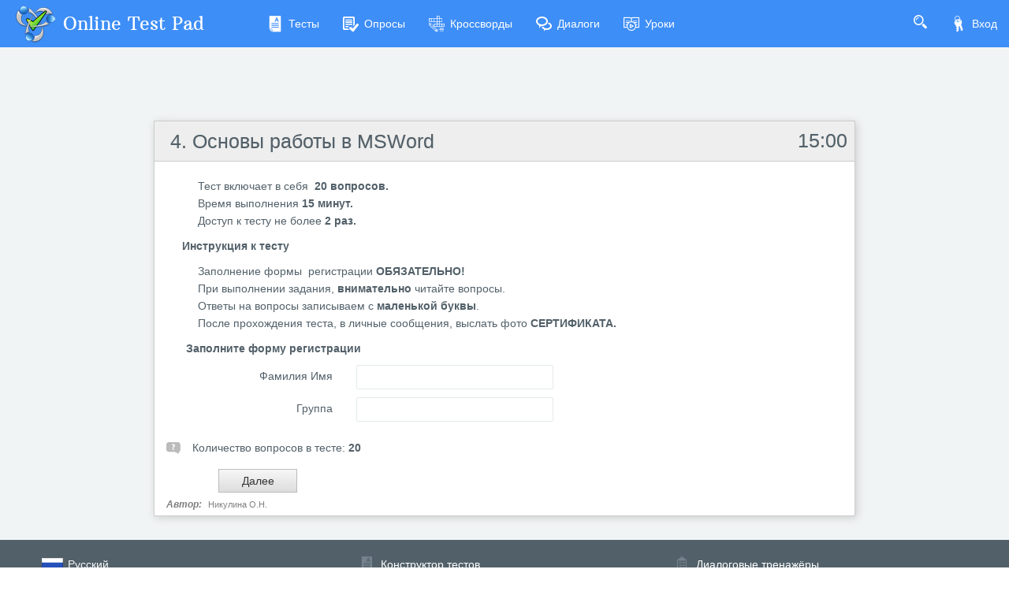

--- FILE ---
content_type: text/html; charset=utf-8
request_url: https://onlinetestpad.com/ru/test/219023-4-osnovy-raboty-v-msword
body_size: 6053
content:
<!DOCTYPE html>
<html lang="ru">
<head>
    <meta name="viewport" content="width=device-width, initial-scale=1.0, user-scalable=0, minimal-ui">
    <title>4. Основы работы в MSWord - Пройти онлайн тест | Online Test Pad</title>
    <meta name="description" content="4. Основы работы в MSWord - Пройти онлайн тест. Тест включает в себя  20 вопросов.  Время выполнения 15 минут. Доступ к тесту не более 2 раз." />
    <meta name="keywords" content="4 Основы работы в MSWord  Пройти онлайн тест" />
    <meta name="robots" content="index, follow" />
    <link rel="stylesheet" href="https://cdn-ya.onlinetestpad.net/css/bootstrap.min.css?1768214140000">
    <link rel="stylesheet" href="https://cdn-ya.onlinetestpad.net/css/bootstrap-extend.min.css?1768214140000">
    <link rel="stylesheet" href="https://cdn-ya.onlinetestpad.net/css/remark.min.css?1768214140000">
    <link rel="stylesheet" href="https://cdn-ya.onlinetestpad.net/css/remark-public.css?1768214140000">
    <link rel="stylesheet" href="https://cdn-ya.onlinetestpad.net/css/icons/style.css?1768214140000">
    <script src="https://cdn-ya.onlinetestpad.net/js/jquery-3.4.1.min.js?1768214140000"></script>
    
    <link rel="stylesheet" type="text/css" href="https://cdn-ya.onlinetestpad.net/css/item.view.css?1768214140000" />
    <script type="text/javascript" src="https://cdn-ya.onlinetestpad.net/js/jquery-ui-1.11.4.min.js?1768214140000"></script>
    <script type="text/javascript" src="https://cdn-ya.onlinetestpad.net/js/jquery.ui.datepicker-lng.js?1768214140000"></script>
    <script type="text/javascript" src="https://cdn-ya.onlinetestpad.net/js/jquery.maskedinput.min.js?1768214140000"></script>
    <script type="text/javascript" src="https://cdn-ya.onlinetestpad.net/js/jquery.ui.touch-punch.min.js?1768214140000"></script>
    <script src="https://cdn-ya.onlinetestpad.net/js/items.js?1768214140000"></script>
    <script src="https://cdn-ya.onlinetestpad.net/js/items-tests.js?1768214140000"></script>

    <!-- Yandex.RTB -->
    <script>window.yaContextCb=window.yaContextCb||[]</script>
    <script src="https://yandex.ru/ads/system/context.js" async></script>
</head>
<body class="site-navbar-small site-menubar-hide">
    <div id="site-search-panel" class="site-search-panel animation-slide-top">
    <form action="/ru/search">
        <input type="hidden" name="searchid" value="2370805">
        <div class="input-search">
            <button type="submit" class="input-search-btn">
                <i class="icon icon-search"></i>
            </button>
            <input type="text" name="text" class="form-control" placeholder="Что ищем?" autocomplete="off" />
        </div>
    </form>
    <button class="btn btn-pure btn-default btn-icon" onclick="hideSiteSearch()">
        <i class="icon-cross"></i>
    </button>
</div>
<nav class="site-navbar navbar navbar-default navbar-inverse ">
    <ul class="nav navbar-toolbar navbar-toolbar-user">
        <li class="nav-item">
            <a class="nav-link navbar-search" onclick="return showSiteSearch()" href="#">
                <i class="icon-search" aria-hidden="true"></i>
            </a>
        </li>
        <!-- Тут дожен быть блок меню -->
            <li class="nav-item">
                <a class="nav-link nav-link-login" href="/ru/account/login?ReturnUrl=/ru/test/219023-4-osnovy-raboty-v-msword" rel="nofollow">
                    <i class="icon-keys nav-link-icon"></i>
                    Вход
                </a>
            </li>
    </ul>
    <div class="navbar-header">
        <div class="dropdown navbar-toggler-left">
            <button type="button" class="navbar-toggler hamburger hided" data-toggle="dropdown">
                <span class="hamburger-bar"></span>
            </button>
            <div class="dropdown-menu dropdown-menu-bullet animation-slide-bottom" style="margin: 7px 0 0 6px;">
                <a href="/ru/tests" class="dropdown-item">
                    <i class="icon icon-exam"></i>
                    Тесты
                </a>
                <a href="/ru/surveys" class="dropdown-item">
                    <i class="icon icon-survey"></i>
                    Опросы
                </a>
                <a href="/ru/crosswords" class="dropdown-item">
                    <i class="icon icon-crossword"></i>
                    Кроссворды
                </a>
                <a href="/ru/dialogs" class="dropdown-item">
                    <i class="icon icon-communication"></i>
                    Диалоги
                </a>
                <a href="/ru/lessons" class="dropdown-item">
                    <i class="icon icon-lesson"></i>
                    Уроки
                </a>
            </div>
        </div>
        <a class="navbar-brand navbar-brand-center" href="/ru">
            <img class="navbar-brand-logo navbar-brand-logo-normal" src="https://cdn-ya.onlinetestpad.net/images/site/logo/logo50.png?1768214140000" title="Online Test Pad">
            <span class="navbar-brand-text hidden-xs-down"> Online Test Pad</span>
        </a>
    </div>
    <div class="navbar-container container-fluid">
        <div class="navbar-collapse navbar-collapse-toolbar collapse">
            <ul class="nav navbar-toolbar">
                <li class="nav-item">
                    <a href="/ru/tests" class="nav-link">
                        <i class="icon-exam nav-link-icon"></i>
                        Тесты
                    </a>
                </li>
                <li class="nav-item">
                    <a href="/ru/surveys" class="nav-link">
                        <i class="icon-survey nav-link-icon"></i>
                        Опросы
                    </a>
                </li>
                <li class="nav-item">
                    <a href="/ru/crosswords" class="nav-link">
                        <i class="icon-crossword nav-link-icon"></i>
                        Кроссворды
                    </a>
                </li>
                <li class="nav-item d-md-none d-lg-block">
                    <a href="/ru/dialogs" class="nav-link">
                        <i class="icon-communication nav-link-icon"></i>
                        Диалоги
                    </a>
                </li>
                <li class="nav-item d-md-none d-lg-none d-xl-block">
                    <a href="/ru/lessons" class="nav-link">
                        <i class="icon-lesson nav-link-icon"></i>
                        Уроки
                    </a>
                </li>
                <li class="nav-item nav-item-extra-dropdown dropdown d-none d-sm-none d-md-block d-xl-none">
                    <a href="#" class="nav-link" data-toggle="dropdown">
                        <i class="icon-arrowdown"></i>
                    </a>
                    <div class="dropdown-menu dropdown-menu-right animation-scale-up">
                        <a href="/ru/dialogs" class="dropdown-item d-md-block d-lg-none">
                            <i class="icon icon-communication"></i>
                            Диалоги
                        </a>
                        <a href="/ru/lessons" class="dropdown-item d-lg-block">
                            <i class="icon icon-lesson"></i>
                            Уроки
                        </a>
                    </div>
                </li>
            </ul>
        </div>
    </div>
</nav>

    <div class="page">
        <div class="page-content" style="padding-top:0;">
            
<div class="public-item-container">
    <div class="adleft hidden-sm-down">
        <div style="max-width: 250px; position: sticky; top: 5px;">
    <!-- Yandex.RTB R-A-87094-52 -->
    <div id="yandex_rtb_R-A-87094-52_l"></div>
    <script>
        window.yaContextCb.push(() => {
            Ya.Context.AdvManager.render({
                renderTo: 'yandex_rtb_R-A-87094-52_l',
                blockId: 'R-A-87094-52',
                pageNumber: 1
            })
        })</script>
</div>
    </div>
    <div class="adright hidden-md-down">
        <div style="max-width:250px; position: sticky; top: 5px;">
    <!-- Yandex.RTB R-A-87094-52 -->
    <div id="yandex_rtb_R-A-87094-52_r"></div>
    <script>
        window.yaContextCb.push(() => {
            Ya.Context.AdvManager.render({
                renderTo: 'yandex_rtb_R-A-87094-52_r',
                blockId: 'R-A-87094-52',
                pageNumber: 2
            })
        })</script>
</div>
    </div>
    <div class="main">
            <div>
                <div style="position: relative; height: 90px; margin-bottom: 3px; width: 100%; overflow: hidden">
    <div style="margin-top: 2px;">
        <!-- Yandex.RTB R-A-87094-1 -->
        <div id="yandex_rtb_R-A-87094-1"></div>
        <script>window.yaContextCb.push(()=>{
            Ya.Context.AdvManager.render({
            renderTo: 'yandex_rtb_R-A-87094-1',
            blockId: 'R-A-87094-1'
            })
        })</script>
    </div>
</div>
            </div>
            <form id="testform" action="/ru/test/219023-4-osnovy-raboty-v-msword" method="post" enctype="multipart/form-data">
        <input type="hidden" name="passcode" value="[base64]" />
        <input type="hidden" name="passdata" value="[base64]" />
        <input type="hidden" id="passbegintime" name="passbegintime" value="R7UXJRBGBG6367B7ME2QTBS5NU" />
        
<div class="otp-item-view-page">
    
<h1 class="otp-item-view-title">
        <div id="dtime" class="time"></div>
        <script type="text/javascript">
            var timelimitseconds = 900;
            var passTimeNotBegin = true;
            var totalSecondsPassed = -2147483648;
            TimerCountDown();
        </script>
        <a href="/ru/testview/219023-4-osnovy-raboty-v-msword">4. &#x41E;&#x441;&#x43D;&#x43E;&#x432;&#x44B; &#x440;&#x430;&#x431;&#x43E;&#x442;&#x44B; &#x432; MSWord</a>
</h1>
    <div>
        


<div class="otp-item-view-descr"><span><p style="padding-left: 40px;">Тест включает в себя<strong> &nbsp;20 вопросов. </strong></p>
<p style="padding-left: 40px;">Время выполнения<strong> 15 минут.</strong></p>
<p style="padding-left: 40px;">Доступ к тесту не более<strong> 2 раз.</strong></p></span></div>
<div class="otp-item-view-instr-title"><span>Инструкция к тесту</span></div>
<div class="otp-item-view-instr"><span><p style="padding-left: 40px;">Заполнение формы&nbsp; регистрации<strong> ОБЯЗАТЕЛЬНО! </strong></p>
<p style="padding-left: 40px;">При выполнении задания, <strong>внимательно</strong> читайте вопросы.</p>
<p style="padding-left: 40px;">Ответы на вопросы записываем с <strong>маленькой буквы</strong>.</p>
<p style="padding-left: 40px;">После прохождения теста, в личные сообщения, выслать фото<strong> СЕРТИФИКАТА.</strong></p></span></div>

<div class="otp-item-view-regform">
    <div class="title"><span>&#x417;&#x430;&#x43F;&#x43E;&#x43B;&#x43D;&#x438;&#x442;&#x435; &#x444;&#x43E;&#x440;&#x43C;&#x443; &#x440;&#x435;&#x433;&#x438;&#x441;&#x442;&#x440;&#x430;&#x446;&#x438;&#x438;</span></div>
    <div class="list">
            <div class="row">
                <div class="col-sm-3">
                    <label class="form-control-label" for="t_rp_131638">&#x424;&#x430;&#x43C;&#x438;&#x43B;&#x438;&#x44F; &#x418;&#x43C;&#x44F;</label>
                </div>
                <div class="col-sm-6 controls">
                        <input name="t_rp_131638" type="text" id="t_rp_131638" title="" class="form-control form-control-sm" autocomplete="off" maxlength="250">

                </div>
            </div>
            <div class="row">
                <div class="col-sm-3">
                    <label class="form-control-label" for="t_rp_131640">&#x413;&#x440;&#x443;&#x43F;&#x43F;&#x430;</label>
                </div>
                <div class="col-sm-6 controls">
                        <input name="t_rp_131640" type="text" id="t_rp_131640" title="" class="form-control form-control-sm" autocomplete="off" maxlength="250">

                </div>
            </div>
    </div>
</div>
<script>
    $('.otp-item-view-regform .regparamdigit').onlyNumber();
    setTimeout(function () {
        $('.otp-item-view-regform .regparamdate').datepicker($.datepicker.regional["ru"]);
    }, 500);

</script>    <div class="otp-item-view-itemscount">
        <i class="icon-questions"></i>
        Количество вопросов в тесте:
        <b>20</b>
    </div>


<div class="otp-item-view-buttons">
    <table>
        <tr>
            <td class="td-prev">
            </td>
            <td class="td-spinner">
                <div id="prevspinner" class="otp-spinner icon-spinner" style="display:none"></div>
            </td>
            <td class="td-next">
                <div>
                        <input type="submit" id="btnNext" name="btnNext" spinner="nextspinner" value="Далее" onclick="return OnNavButtonClick(this);" />
                    <input type="submit" id="btnNextOnTimeLimit" name="btnNextOnTimeLimit" class="onlimit" spinner="nextspinner" />
                    <input type="submit" id="btnUploadFile" name="btnUploadFile" spinner="nextspinner" class="onlimit" onclick="return OnNavButtonClick(this);">
                </div>
            </td>
            <td class="td-spinner">
                <div id="nextspinner" class="otp-spinner icon-spinner" style="display:none"></div>
            </td>
            <td>&nbsp;</td>
            <td class="td-spinner">
                <div id="finisspinner" class="otp-spinner icon-spinner" style="display:none"></div>
            </td>
            <td class="td-finish">
                <input type="submit" id="btnFinishOnTimeLimit" name="btnFinishOnTimeLimit" class="onlimit" clicked="0" />
            </td>
        </tr>
    </table>
</div>
<script>addEnterButtom();</script>    </div>

    <!-- Yandex.RTB R-A-87094-65 -->
    <div id="yandex_rtb_R-A-87094-65"></div>
    <script>window.yaContextCb.push(()=>{
	    Ya.Context.AdvManager.render({
		    "blockId": "R-A-87094-65",
		    "renderTo": "yandex_rtb_R-A-87094-65"
	    })
    })
    </script>
    
<div class="otp-item-view-authorandsource">
        <div>
            <span>Автор:</span>
            <a rel="nofollow" target="_blank" >Никулина О.Н.</a>
        </div>
</div>

</div>
    </form>

    </div>
</div>
        </div>
        <div id="dGlobalModal" class="modal" tabindex="-1" role="dialog"></div>
    </div>
    <footer class="site-footer">
    <div class="site-footer__links">
        <div class="center-container">
            <div class="container-fluid">
                <div class="row">
                    <div class="col-md-4 col-sm-6">
                        <ul>
                            <li>
                                <div class="languages dropup">
    <div class="current" data-toggle="dropdown">
        <img src="https://cdn-ya.onlinetestpad.net/images/flags/ruRU.gif?1768214140000" /><span>Русский</span>
    </div>
    <div class="dropdown-menu dropdown-menu-bullet">
            <a href="/ru" class="dropdown-item">
                <img src="https://cdn-ya.onlinetestpad.net/images/flags/ruRU.gif?1768214140000" /><span>Русский</span>
            </a>
            <a href="/en" class="dropdown-item">
                <img src="https://cdn-ya.onlinetestpad.net/images/flags/enUS.gif?1768214140000" /><span>English</span>
            </a>
            <a href="/ua" class="dropdown-item">
                <img src="https://cdn-ya.onlinetestpad.net/images/flags/uaUA.gif?1768214140000" /><span>Український</span>
            </a>
            <a href="/by" class="dropdown-item">
                <img src="https://cdn-ya.onlinetestpad.net/images/flags/byBY.png?1768214140000" /><span>Беларускі</span>
            </a>
    </div>
</div>

                            </li>
                            <li>
                                <i class="icon-help"></i>
                                <a href="/ru/help">Справка</a>
                            </li>
                            <li>
                                <i class="icon-commentedit"></i>
                                <a href="#" onclick="return showFeedbackForm('ru')">Форма обратной связи</a>
                            </li>
                            <li>
                                <i class="icon-email"></i>
                                <a href="mailto:support@onlinetestpad.com">Написать нам</a>
                            </li>
                        </ul>
                    </div>
                    <div class="col-md-8 col-sm-6">
                        <div class="row">
                            <div class="col-md-6 col-sm-12">
                                <ul>
                                    <li>
                                        <i class="icon-exam"></i>
                                        <a href="/ru/testmaker">Конструктор тестов</a>
                                    </li>
                                    <li>
                                        <i class="icon-survey"></i>
                                        <a href="/ru/surveymaker">Конструктор опросов</a>
                                    </li>
                                    <li>
                                        <i class="icon-crossword"></i>
                                        <a href="/ru/crosswordmaker">Конструктор кроссвордов</a>
                                    </li>
                                </ul>
                            </div>
                            <div class="col-md-6 col-sm-12">
                                <ul>
                                    <li>
                                        <i class="icon-tasks"></i>
                                        <a href="/ru/dialogmaker">Диалоговые тренажёры</a>
                                    </li>
                                    <li>
                                        <i class="icon-communication"></i>
                                        <a href="/ru/taskmaker">Комплексные задания</a>
                                    </li>
                                    <li>
                                        <i class="icon-office"></i>
                                        <a href="/ru/lms">Система Дистанционного Обучения</a>
                                    </li>
                                </ul>
                            </div>
                        </div>
                    </div>
                </div>
            </div>
        </div>
    </div>
    <div class="site-footer__copyright">
        <div class="center-container">
            <div class="container-fluid">
                <div class="row">
                    <div class="col-md-7">
                        <span>2011 - 2026</span>
                        <span>Online Test Pad</span>
                        <a href="/ru/terms">Соглашение об использовании</a>
                        <a href="/ru/privacypolicy">Политика конфиденциальности</a>
                    </div>
                    <div class="col-md-5 ctrl-enter hidden-sm-down">
                        <span>Нашли ошибку?</span><span>Выделите её</span><span>и нажмите</span>
                        <b>Ctrl</b><span>+</span><b>Enter</b>
                    </div>
                </div>
            </div>
        </div>
    </div>
</footer>
<div id="scrollTopAction" class="site-action go-top-action animation-fade">
    <button class="site-action-toggle btn-raised btn btn-default btn-floating">
        <i class="icon-arrowdown"></i>
    </button>
</div>
    <script src="https://cdn-ya.onlinetestpad.net/js/popper.min.js?1768214140000"></script>
    <script src="https://cdn-ya.onlinetestpad.net/js/bootstrap-4.1.3.min.js?1768214140000"></script>
    <script src="https://cdn-ya.onlinetestpad.net/js/public.js?1768214140000"></script>
    
<script>
    $('[data-toggle="tooltip"]').tooltip(); $('[data-toggle="dropdown"]').dropdown();
    $('#scrollTopAction').scrollTopAction();
</script>
    <script>
    setTimeout(function() {
        $.get("/home/pageloaded", function (data) { });
    }, 250);
</script>
    <!-- Yandex.Metrika counter -->
    <script type="text/javascript"> (function (d, w, c) { (w[c] = w[c] || []).push(function () { try { w.yaCounter33939084 = new Ya.Metrika({ id: 33939084, clickmap: true, trackLinks: true, accurateTrackBounce: true, webvisor: true, trackHash: true, ut: "noindex" }); } catch (e) { } }); var n = d.getElementsByTagName("script")[0], s = d.createElement("script"), f = function () { n.parentNode.insertBefore(s, n); }; s.type = "text/javascript"; s.async = true; s.src = "https://mc.yandex.ru/metrika/watch.js"; if (w.opera == "[object Opera]") { d.addEventListener("DOMContentLoaded", f, false); } else { f(); } })(document, window, "yandex_metrika_callbacks");</script><noscript><div><img src="https://mc.yandex.ru/watch/33939084?ut=noindex" style="position:absolute; left:-9999px;" alt="" /></div></noscript>
    <!-- /Yandex.Metrika counter -->
</body>
</html>
